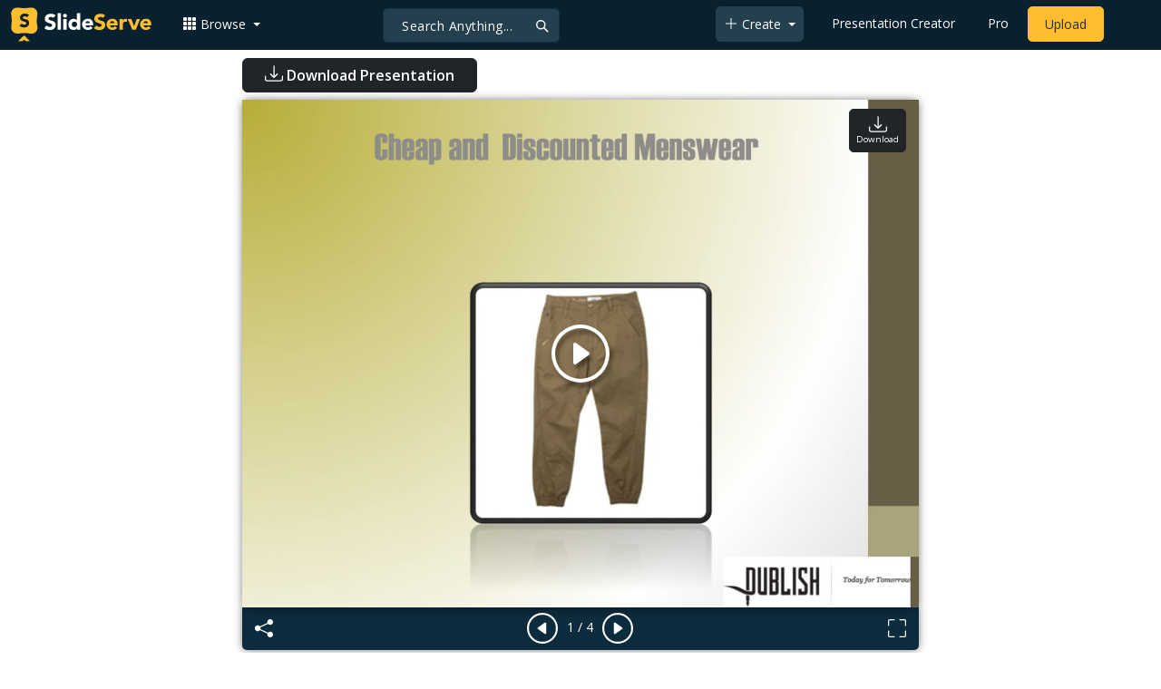

--- FILE ---
content_type: application/javascript
request_url: https://www.slideserve.com/js/_view-page.js?v=1.295
body_size: 2172
content:
/*-----------------------------------*/
//document ready
$(document).ready(function(){
	/*----loadMoreByUser----*/
	$('#morebyuser-tab').on('click', function() {
        var limit = $('#related .col.mx-0').length;
        if ($('#morebyuser').find('.pre-loader').length > 0) {
            $.ajax({
              type: "POST",
              url: "/actions/get-more-related.php?limit="+limit+"&uid="+uid,
              success: function(data) {
                $( "#morebyuser .pre-loader").remove();
                $( "#morebyuser" ).append(data);
              }
            });
         }
  });
	/*----loadMoreByUser/----*/

  $('.btn.like').on('click', function() {
    $.post('/actions/track.php', {action:"like",vid:$('#video_vid').val()}, function(response){
       $(".btn.like .fill").css("color", "#469ccb");
       $('.btn.like').toggleClass('active');
    });
  });
  $('.btn.share').on('click', function() {
  });
  $('.btn.report').on('click', function() {
  });

  $('#download-link').on('click', function() {
     //window.location.href = '/file-download/'+$('#video_vid').val();
     // return;
      
       $.ajax({
            type: "POST",
            url: '/dialogs/doc-download.php?vid=' + $('#video_vid').val(),
            target: "#divResult",
            success: function (html) {
              $('.download-popup').remove();
              $('body').prepend(html);

              /*if(LeadPosition == '-2' && LeadShowed != 'submitted')
              {
                $('.popup-content').html(LeadContent);
                $('.popup-content').height('350px');
                return;
              }*/
        }
      });
  });
  /*----scrolltoDownload/----*/

  $('[data-sroll-to-download="true"]').on('click',scrollToDownload);
  var srollTryCount = 0;
  function scrollToDownload(){

    /*if(srollTryCount == 0){
      var windowHight = $(window).height();
      var navHeight = $('.navbar').height();
      var addDivHight = $('#dA').height();
      if(windowHight < (navHeight + addDivHight)){
        var addContainerMinHeight = 300;
        var marginBottom = parseInt($('.ad-area').css('margin-bottom'));
        var margintop = parseInt($('.ad-area').css('margin-top'));
        var adcontainerHeight = $('.ad-container').height();
        var hightDiff = (navHeight + addDivHight) - windowHight;
        var bootomSpace = (hightDiff > 100) ?0: parseInt(100-hightDiff);
        $('.ad-area').css('margin-bottom',bootomSpace+"px");
        hightDiff = hightDiff-(marginBottom - bootomSpace);
        if(hightDiff > 0){
          var containerHeight = ((adcontainerHeight - hightDiff)<addContainerMinHeight)?addContainerMinHeight:adcontainerHeight-hightDiff;
          $('.ad-container').css('height',containerHeight+"px");
          hightDiff = hightDiff-(adcontainerHeight - containerHeight);
          if(hightDiff > 0){
            $('.ad-area').css('margin-top',"0px");
          }
        }
      }
    }*/
    reSizeDownloadArea();
    document.querySelectorAll('[data-sroll-to-download-elm="true"]')
        .forEach(el => el.remove());

    //$("#dA").css("min-height", "100vh");
    if(srollTryCount >= 2){
      window.location.href = '/file-download/'+$('#video_vid').val();
      return;
    }
    setTimeout(function(){window.scrollTo(0,$("#dC").offset().top-$(".navbar").height());},10);
    $.post('/actions/track.php', {action:"download",vid:$('#video_vid').val()}, function(response){});
    srollTryCount++;
  }
   
  var bResizedDownloadArea = false;
  function reSizeDownloadArea(){
    if(bResizedDownloadArea)
      return;
    bResizedDownloadArea = true;
    var windowHight = $(window).height();
    var navHeight = $('.navbar').height();
    var addDivHight = $('#dA').height();
    if(windowHight < (navHeight + addDivHight)){
      var addContainerMinHeight = 300;
      var marginBottom = parseInt($('.ad-area').css('margin-bottom'));
      var margintop = parseInt($('.ad-area').css('margin-top'));
      var adcontainerHeight = $('.ad-container').height();
      var hightDiff = (navHeight + addDivHight) - windowHight;
      var bootomSpace = (hightDiff > 100) ?0: parseInt(100-hightDiff);
      $('.ad-area').css('margin-bottom',bootomSpace+"px");
      hightDiff = hightDiff-(marginBottom - bootomSpace);
      if(hightDiff > 0){
        var containerHeight = ((adcontainerHeight - hightDiff)<addContainerMinHeight)?addContainerMinHeight:adcontainerHeight-hightDiff;
        $('.ad-container').css('height',containerHeight+"px");
        hightDiff = hightDiff-(adcontainerHeight - containerHeight);
        if(hightDiff > 0){
          $('.ad-area').css('margin-top',"0px");
        }
      }
    }

  }

  window.reSizeDownloadArea = reSizeDownloadArea;

  window.scrollToDownload = scrollToDownload;
  /*----scrolltoDownload/----*/

  setTimeout(reSetRealted,10);
  /*----reSetRealted----*/
	function reSetRealted(){
        var lcElmHeight = 0;
        $("#lc .row").each(function() {lcElmHeight +=$(this).height();});
        var lcFreeHeight = $('#lc').height()-lcElmHeight;
        var scHeight = $('#related .col.mx-0').height() || 155;
        var moreLimit = parseInt($("#relatedmore").attr("data-limit"));
        var colToAppend =0;
        if(lcFreeHeight > scHeight){
          var colToRemove = parseInt(lcFreeHeight/scHeight);
          var children = $("#related").children(".col.mx-0").slice(colToRemove*-1);
          children.remove();
          $('#relatedmore').append(children);
          moreLimit -= colToRemove;
        }
        else{
           var rcElmHeight = $('#rc .nav-tabs').height()+$('#rc .tab-content').height();
           var rcFreeHeight = $('#rc').height()-rcElmHeight;
           if(rcFreeHeight > scHeight){
            var colToAppend = parseInt(rcFreeHeight/scHeight);
            moreLimit += colToAppend;
           }
        }
        $.ajax({
          type: "POST",
          url: "/actions/get-more-related.php?page=2&title="+title+"&limit="+moreLimit,
          success: function(data) {
            $( "#relatedmore" ).prepend(data);
            setTimeout(function(){
              if(colToAppend > 0){
                var children1 = $("#relatedmore").children(".col.mx-0").slice(0,colToAppend);
                children1.remove();
                $('#related').append(children1);
              }
              if($('#relatedmore').children().length == 0){
                  $('#relatedmore').parent().hide();
              }
            },10);
          }
        });
  }
  /*----reSetRealted/----*/
});
/*-----------------------------------*/
/*------------------------------------*/
//For add refresh
let lastRefreshTime = Date.now();
const minWaitTime = 30000; // 30 seconds in milliseconds
function reloadRead(){
  if(bShowAdsense == "false")
    return;
  const currentTime = Date.now();
  if ((currentTime - lastRefreshTime) > minWaitTime) {
    lastRefreshTime = currentTime; // Update the timer
    var adIds = ['ad1', 'ad2','ad3', 'ad4'];      
    adIds.forEach(id => {
        const el = document.getElementById(id);
        if (el){
          if (viewPageAds.hasOwnProperty(id)) { 
            if(!(bMobileDevice &&  viewPageAds[id].type == "dadd" || !bMobileDevice &&  viewPageAds[id].type == "madd"))     
              loadAd(id,viewPageAds[id]);           
          }
        }
    });     
  }
  /*if($('.dadd').is(":visible")){
      $(".dadd .read").html();
     $(".dadd .read").html('<ins class="adsbygoogle" style="display:inline-block;width:100%;height:90px" data-ad-client="ca-pub-3976764401535897" data-ad-slot="2610736453" ></ins>');
     (adsbygoogle = window.adsbygoogle || []).push({});
  }
  if($('.madd').is(":visible")){
      $(".madd").html();
     $(".madd").html('<ins class="adsbygoogle" style="display:inline-block;width:320px;height:100px" data-ad-client="ca-pub-3976764401535897" data-full-width-responsive="false" data-ad-slot="4746868838"></ins>');
     (adsbygoogle = window.adsbygoogle || []).push({});
  }

  if($('.dadd-l').is(":visible")){
     $(".dadd-l").html();
     $(".dadd-l").html('<ins class="adsbygoogle" style="display:inline-block;width:160px;height:100%;" data-ad-client="ca-pub-3976764401535897" data-ad-slot="8532193923" ></ins>');
     (adsbygoogle = window.adsbygoogle || []).push({});
  }

  if($('.dadd-r').is(":visible")){
     $(".dadd-r").html();
     $(".dadd-r").html('<ins class="adsbygoogle" style="display:inline-block;width:130px;height:100%;" data-ad-client="ca-pub-3976764401535897" data-ad-slot="2921205038"></ins>');
     (adsbygoogle = window.adsbygoogle || []).push({});
  }*/

}
/*------------------------------------*/
/*------------------------------------*/
//To get more presentations by user
function moreTs(n,guid){
  $( "#moreTs-tbn" ).remove();
  $.ajax({
    type:"get",
    url:'/custom-cache/'+n+'/trScript-txt'+guid+'More.txt',
    success: function (html) {
        $("#tscript").append(html);
      }

  });
};
/*---------------------------------*/

/*---------------------------------*/
//free template related code
function loadFreeTemplate(){
  try{
    if( !localStorage.getItem('closedsuggestion') )
    { var time = Date.now();
			var showNext=localStorage.getItem('tpldownload');
			
      if (!navigator.userAgent.toLowerCase().match(/mobile/i)) {
       $("#suggestion-box").load("/actions/get-free-template.php?"+time+"&showNext="+showNext);
       $("#suggestion-box").slideToggle("slide");
      }
    }
  }
  catch(err) {
  }
}
/*---------------------------------*/
